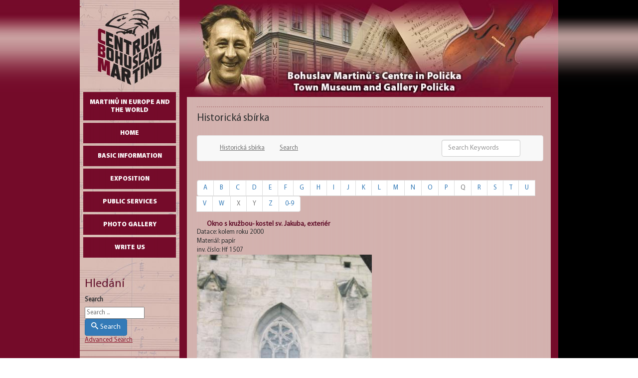

--- FILE ---
content_type: text/html; charset=utf-8
request_url: https://www.cbmpolicka.cz/en/sbirky/historicka-sbirka/7184-okno-s-kruzbou-kostel-sv-jakuba-exterier
body_size: 4887
content:
<!DOCTYPE html PUBLIC "-//W3C//DTD XHTML 1.0 Transitional//EN" "http://www.w3.org/TR/xhtml1/DTD/xhtml1-transitional.dtd">
<html xmlns="http://www.w3.org/1999/xhtml">
  <head>
  <base href="https://www.cbmpolicka.cz/en/sbirky/historicka-sbirka/7184-okno-s-kruzbou-kostel-sv-jakuba-exterier" />
	<meta http-equiv="content-type" content="text/html; charset=utf-8" />
	<meta name="keywords" content="Bohuslav Martinů, Polička, Muzeum, CBM" />
	<meta name="description" content="Centrum Bohuslava Martinů v Poličce, CBM Polička, Městské muzeum a galerie Polička" />
	<meta name="generator" content="MYOB" />
	<title>Centrum Bohuslava Martinů - Polička - Historická sbírka - Fotografie - Okno s kružbou- kostel sv. Jakuba, exteriér</title>
	<link href="/templates/CBM-25/favicon.ico" rel="shortcut icon" type="image/vnd.microsoft.icon" />
	<link href="/media/plg_system_jcemediabox/css/jcemediabox.min.css?7d30aa8b30a57b85d658fcd54426884a" rel="stylesheet" type="text/css" />
	<link href="/media/mod_languages/css/template.css?d0131e80c72990430552e558d71594ba" rel="stylesheet" type="text/css" />
	<link href="/media/jui/css/chosen.css?d0131e80c72990430552e558d71594ba" rel="stylesheet" type="text/css" />
	<link href="/media/com_finder/css/finder.css?d0131e80c72990430552e558d71594ba" rel="stylesheet" type="text/css" />
	<script type="application/json" class="joomla-script-options new">{"csrf.token":"54442175291d7dc056c1154842a29c8f","system.paths":{"root":"","base":""}}</script>
	<script src="/media/jui/js/jquery.min.js?d0131e80c72990430552e558d71594ba" type="text/javascript"></script>
	<script src="/media/jui/js/jquery-noconflict.js?d0131e80c72990430552e558d71594ba" type="text/javascript"></script>
	<script src="/media/jui/js/jquery-migrate.min.js?d0131e80c72990430552e558d71594ba" type="text/javascript"></script>
	<script src="/media/plg_system_jcemediabox/js/jcemediabox.min.js?7d30aa8b30a57b85d658fcd54426884a" type="text/javascript"></script>
	<script src="/media/system/js/mootools-core.js?d0131e80c72990430552e558d71594ba" type="text/javascript"></script>
	<script src="/media/system/js/core.js?d0131e80c72990430552e558d71594ba" type="text/javascript"></script>
	<script src="/media/system/js/mootools-more.js?d0131e80c72990430552e558d71594ba" type="text/javascript"></script>
	<script src="/media/jui/js/chosen.jquery.min.js?d0131e80c72990430552e558d71594ba" type="text/javascript"></script>
	<script src="/media/jui/js/bootstrap.min.js?d0131e80c72990430552e558d71594ba" type="text/javascript"></script>
	<script src="/media/jui/js/jquery.autocomplete.min.js?d0131e80c72990430552e558d71594ba" type="text/javascript"></script>
	<script type="text/javascript">
jQuery(document).ready(function(){WfMediabox.init({"base":"\/","theme":"standard","width":"","height":"","lightbox":0,"shadowbox":0,"icons":1,"overlay":1,"overlay_opacity":0.8,"overlay_color":"#000000","transition_speed":500,"close":2,"labels":{"close":"Close","next":"Next","previous":"Previous","cancel":"Cancel","numbers":"{{numbers}}","numbers_count":"{{current}} of {{total}}","download":"Download"},"swipe":true,"expand_on_click":true});});
	jQuery(function ($) {
		initChosen();
		$("body").on("subform-row-add", initChosen);

		function initChosen(event, container)
		{
			container = container || document;
			$(container).find(".advancedSelect").chosen({"disable_search_threshold":10,"search_contains":true,"allow_single_deselect":true,"placeholder_text_multiple":"Type or select some options","placeholder_text_single":"Select an option","no_results_text":"No results match"});
		}
	});
	jQuery(function($){ initTooltips(); $("body").on("subform-row-add", initTooltips); function initTooltips (event, container) { container = container || document;$(container).find(".hasTooltip").tooltip({"html": true,"container": "body"});} });
jQuery(document).ready(function() {
	var value, searchword = jQuery('#mod-finder-searchword108');

		// Get the current value.
		value = searchword.val();

		// If the current value equals the default value, clear it.
		searchword.on('focus', function ()
		{
			var el = jQuery(this);

			if (el.val() === 'Search ...')
			{
				el.val('');
			}
		});

		// If the current value is empty, set the previous value.
		searchword.on('blur', function ()
		{
			var el = jQuery(this);

			if (!el.val())
			{
				el.val(value);
			}
		});

		jQuery('#mod-finder-searchform108').on('submit', function (e)
		{
			e.stopPropagation();
			var advanced = jQuery('#mod-finder-advanced108');

			// Disable select boxes with no value selected.
			if (advanced.length)
			{
				advanced.find('select').each(function (index, el)
				{
					var el = jQuery(el);

					if (!el.val())
					{
						el.attr('disabled', 'disabled');
					}
				});
			}
		});
	var suggest = jQuery('#mod-finder-searchword108').autocomplete({
		serviceUrl: '/en/component/finder/?task=suggestions.suggest&amp;format=json&amp;tmpl=component',
		paramName: 'q',
		minChars: 1,
		maxHeight: 400,
		width: 300,
		zIndex: 9999,
		deferRequestBy: 500
	});});
	</script>
	<!--  SobiPro Head Tags Output  -->
	<script type="text/javascript">/*
<![CDATA[*/ 
	var SobiProUrl = 'https://www.cbmpolicka.cz/index.php?option=com_sobipro&task=%task%'; 
	var SobiProSection = 54; 
	var SPLiveSite = 'https://www.cbmpolicka.cz/'; 
/*]]>*/
</script>
	<link href="//maxcdn.bootstrapcdn.com/bootstrap/3.3.7/css/bootstrap.min.css" rel="stylesheet" />
	<link href="https://www.cbmpolicka.cz/en/sbirky/historicka-sbirka/7184-okno-s-kruzbou-kostel-sv-jakuba-exterier" rel="canonical" />
	<link rel="stylesheet" href="https://www.cbmpolicka.cz/media/sobipro/css/sobipro.css" type="text/css"  />
	<link rel="stylesheet" href="https://www.cbmpolicka.cz/components/com_sobipro/usr/templates/cBM3/css/theme.css" type="text/css" media="all" />
	<link rel="stylesheet" href="https://www.cbmpolicka.cz/components/com_sobipro/usr/templates/cBM3/css/custom.css" type="text/css" media="all" />
	<script type="text/javascript" src="https://www.cbmpolicka.cz/components/com_sobipro/lib/js/sobipro.js"></script>
	<script type="text/javascript" src="https://www.cbmpolicka.cz/components/com_sobipro/lib/js/jqnc.js"></script>
	<script type="text/javascript" src="//maxcdn.bootstrapcdn.com/bootstrap/3.3.7/js/bootstrap.min.js"></script>
	<script type="text/javascript" src="https://www.cbmpolicka.cz/components/com_sobipro/lib/js/bootstrap/b3typeahead.js"></script>
	<script type="text/javascript" src="https://www.cbmpolicka.cz/components/com_sobipro/usr/templates/cBM3/js/alpha.js"></script>
	<script type="text/javascript" src="https://www.cbmpolicka.cz/components/com_sobipro/usr/templates/cBM3/js/autosuggest.js"></script>
	<script type="text/javascript" src="https://www.cbmpolicka.cz/components/com_sobipro/usr/templates/cBM3/js/details.js"></script>
	<script type="text/javascript" src="/index.php?option=com_sobipro&amp;task=txt.js&amp;format=json"></script>
	<!--  SobiPro (13) Head Tags Output -->


  <meta http-equiv="content-type" content="text/html; charset=utf-8" />
  <link rel="stylesheet" href="/templates/CBM-25/css/template.css" type="text/css" />
  <script type="text/javascript" src="/templates/CBM-25/js/menu_ie6.js"></script>
</head>
  <body>
    <div class="left-red">&#160;</div>
    <div class="right-black">&#160;</div>
    <div class="all-page">
      <div id="col-left">
        <a href="/" class="logo">&#160;</a>
                <ul class="nav menu mod-list" id="leftmenu">
<li class="item-327 deeper parent"><a href="/en/martinu-in-europe-and-the-world" >Martinů in Europe and the World</a><ul class="nav-child unstyled small"><li class="item-328"><a href="/en/martinu-in-europe-and-the-world/bohuslav-martinu-and-ehl" >Bohuslav Martinů and EHL</a></li><li class="item-329"><a href="/en/martinu-in-europe-and-the-world/bm-photo-gallery" >BM photo gallery</a></li><li class="item-330"><a href="/en/martinu-in-europe-and-the-world/literature" >Literature</a></li><li class="item-331"><a href="/en/martinu-in-europe-and-the-world/news" >News</a></li></ul></li><li class="item-9 default"><a href="/en/" >Home</a></li><li class="item-39 deeper parent"><a href="#" >Basic Information</a><ul class="nav-child unstyled small"><li class="item-40"><a href="/en/basic-info/contacts" >Adress and employee contacts</a></li><li class="item-41"><a href="/en/basic-info/open-hours" >Opening hours</a></li><li class="item-42"><a href="/en/basic-info/entrance" >Entrance fee</a></li></ul></li><li class="item-43 deeper parent"><a href="#" >Exposition</a><ul class="nav-child unstyled small"><li class="item-44"><a href="/en/exposition/cbm" >Bohuslav Martinů´s Centre</a></li><li class="item-45"><a href="/en/exposition/native-room" >Bohuslav Martinů´s native room</a></li><li class="item-46"><a href="/en/exposition/gothic-town-fortification" >Gothic town fortification</a></li><li class="item-47"><a href="/en/exposition/town-gallery" >Town gallery</a></li></ul></li><li class="item-48 deeper parent"><a href="#" >Public Services</a><ul class="nav-child unstyled small"><li class="item-49"><a href="/en/public-services/scholastic-room" >Scholastic room of the historical funds</a></li><li class="item-50"><a href="/en/public-services/archive" >Bohuslav Martinů's archive and scholastic room</a></li></ul></li><li class="item-51"><a href="/en/photo-gallery" >Photo gallery</a></li><li class="item-52"><a href="/en/write-us" >write us</a></li></ul>

                                		<div class="moduletable">
							<h3>Hledání</h3>
						
<div class="finder">
	<form id="mod-finder-searchform108" action="/en/component/finder/search" method="get" class="form-search" role="search">
		<label for="mod-finder-searchword108" class="finder">Search</label><br /><input type="text" name="q" id="mod-finder-searchword108" class="search-query input-medium" size="20" value="" placeholder="Search ..."/><br /><button class="btn btn-primary hasTooltip  finder" type="submit" title="Go"><span class="icon-search icon-white"></span>Search</button>
							<br />
			<a href="/en/component/finder/search">Advanced Search</a>
				<input type="hidden" name="Itemid" value="178" />	</form>
</div>
		</div>
	
        <div class="stripe">&#160;</div>
        <div class="stripe">&#160;</div>
        <div class="stripe">&#160;</div>
        <div class="stripe">&#160;</div>
        <div class="stripe">&#160;</div>
        <div align="center">		<div class="moduletable">
						<div class="mod-languages">

	<ul class="lang-inline" dir="ltr">
						<li>
			<a href="/cz/sbirky/historicka-sbirka">
												<img src="/media/mod_languages/images/cz.gif" alt="Czech" title="Czech" />										</a>
			</li>
											<li class="lang-active">
			<a href="http://en.www.vodovodypolicsko.cz/en/sbirky/historicka-sbirka/6016-madarsky-tren">
												<img src="/media/mod_languages/images/en.gif" alt="English (UK)" title="English (UK)" />										</a>
			</li>
								<li>
			<a href="/de/sbirky/historicka-sbirka">
												<img src="/media/mod_languages/images/de.gif" alt="Deutch" title="Deutch" />										</a>
			</li>
				</ul>

</div>
		</div>
	</div>
        <div class="cleaner">&#160;</div>
        <div class="cleaner">&#160;</div>
      </div>
      
      <div id="col-right">
        <img src="/templates/CBM-25/gfx/en-gb/top.jpg" alt="Centrum Bohuslava Martinů" title="Centrum Bohuslava Martinů" class="img-header"/>
        <div class="cleaner">&#160;</div>
        <div class="content">
          <div class="www">
            
            <span class="article_separator">&nbsp;</span>
           	
<!-- Start of SobiPro component 1.6.x -->
<div id="SobiPro" class="SobiPro cBM3" data-template="cBM3">


<div class="spDetails"><div class="lead">Historická sbírka</div><div class="navbar navbar-default topmenu standard" role="navigation"><div class="container-fluid"><div class="navbar-header"><button type="button" class="navbar-toggle collapsed" data-toggle="collapse" data-target="#topmenu" aria-expanded="false"><span class="sr-only">Toggle navigation</span><span class="fa fa-bars"></span></button></div><div id="topmenu" class="collapse navbar-collapse"><ul class="nav navbar-nav" role="menubar" aria-label="for Historická sbírka/&gt;"><li role="none"><a href="/en/sbirky/historicka-sbirka" tabindex="0" role="menuitem"><span class="fa fa-th-list" aria-hidden="true"></span> Historická sbírka</a></li><li role="none"><a href="/en/sbirky/historicka-sbirka/search/?sparam=in" tabindex="0" role="menuitem"><span class="fa fa-search" aria-hidden="true"></span> Search</a></li></ul><div class="collapse navbar-collapse"><form class="navbar-form navbar-right navbar-search"><div class="form-group"><label class="hidden" for="quicksearch">{php:function( 'SobiPro::Txt', 'SH.SEARCH_FOR' )}</label><input type="text" id="quicksearch" name="sp_search_for" autocomplete="off" class="search-query form-control" placeholder="Search Keywords" /><input type="hidden" name="task" value="search.search" /><input type="hidden" name="option" value="com_sobipro" /><input type="hidden" name="sid" value="54" /></div></form></div></div></div></div><div class="row"><div class="col-md-12"><div class="spAlphamenu"><div id="alpha-index" class="alpha"><ul class="pagination pagination-xs"><li><a href="/en/sbirky/historicka-sbirka/list/alpha/a" tabindex="0">A</a></li><li><a href="/en/sbirky/historicka-sbirka/list/alpha/b" tabindex="0">B</a></li><li><a href="/en/sbirky/historicka-sbirka/list/alpha/c" tabindex="0">C</a></li><li><a href="/en/sbirky/historicka-sbirka/list/alpha/d" tabindex="0">D</a></li><li><a href="/en/sbirky/historicka-sbirka/list/alpha/e" tabindex="0">E</a></li><li><a href="/en/sbirky/historicka-sbirka/list/alpha/f" tabindex="0">F</a></li><li><a href="/en/sbirky/historicka-sbirka/list/alpha/g" tabindex="0">G</a></li><li><a href="/en/sbirky/historicka-sbirka/list/alpha/h" tabindex="0">H</a></li><li><a href="/en/sbirky/historicka-sbirka/list/alpha/i" tabindex="0">I</a></li><li><a href="/en/sbirky/historicka-sbirka/list/alpha/j" tabindex="0">J</a></li><li><a href="/en/sbirky/historicka-sbirka/list/alpha/k" tabindex="0">K</a></li><li><a href="/en/sbirky/historicka-sbirka/list/alpha/l" tabindex="0">L</a></li><li><a href="/en/sbirky/historicka-sbirka/list/alpha/m" tabindex="0">M</a></li><li><a href="/en/sbirky/historicka-sbirka/list/alpha/n" tabindex="0">N</a></li><li><a href="/en/sbirky/historicka-sbirka/list/alpha/o" tabindex="0">O</a></li><li><a href="/en/sbirky/historicka-sbirka/list/alpha/p" tabindex="0">P</a></li><li class="disabled"><span class="nolink">Q</span></li><li><a href="/en/sbirky/historicka-sbirka/list/alpha/r" tabindex="0">R</a></li><li><a href="/en/sbirky/historicka-sbirka/list/alpha/s" tabindex="0">S</a></li><li><a href="/en/sbirky/historicka-sbirka/list/alpha/t" tabindex="0">T</a></li><li><a href="/en/sbirky/historicka-sbirka/list/alpha/u" tabindex="0">U</a></li><li><a href="/en/sbirky/historicka-sbirka/list/alpha/v" tabindex="0">V</a></li><li><a href="/en/sbirky/historicka-sbirka/list/alpha/w" tabindex="0">W</a></li><li class="disabled"><span class="nolink">X</span></li><li class="disabled"><span class="nolink">Y</span></li><li><a href="/en/sbirky/historicka-sbirka/list/alpha/z" tabindex="0">Z</a></li><li><a href="/en/sbirky/historicka-sbirka/list/alpha/0-9" tabindex="0">0-9</a></li></ul></div></div></div></div><div class="clearfix"></div><div class="clearfix"></div><div class="spDetailEntry" data-role="content"><h1 class="namefield ">Okno s kružbou- kostel sv. Jakuba, exteriér</h1><div class="spClassViewInbox"><span class="spLabel">Datace: </span><span>kolem roku 2000</span></div><div class="spClassViewInbox"><span class="spLabel">Materiál: </span><span>papír</span></div><div class="spClassViewInbox"><span class="spLabel">inv. číslo: </span><span>Hf 1507</span></div><div class="spClassViewImage"><img class="spClassImage field_foto" src="https://www.cbmpolicka.cz/images/sobipro/entries/7184/img_Hf_1507.jpg" alt="Hf_1507" title="Hf_1507" /></div><div class="spClassViewInbox"><span class="spLabel">Technika: </span><span>foto barevné</span></div><div class="spClassViewInbox"><span class="spLabel">Rozměry: </span><span>v.12,6 cm, š.8,8 cm</span></div><div class="clearfix"></div><div class="spEntryCats">Located in: <a href="/en/sbirky/historicka-sbirka/62-fotografie">Fotografie</a></div></div><div class="clearfix"></div></div>

</div>
<!-- End of SobiPro component; Copyright (C) 2011-2020 Sigsiu.NET GmbH -->
<script type="text/javascript">SobiPro.Ready();</script>
            
            <div class="cleaner">&#160;</div>
            <span class="article_separator">&nbsp;</span>
            <div style="text-align: center;" class="breadcrumbs">		<div class="moduletable span5">
						<div aria-label="Navigace" role="navigation">
	<ul itemscope itemtype="https://schema.org/BreadcrumbList" class="breadcrumb">
					<li>
				You are here: &#160;
			</li>
		
						<li itemprop="itemListElement" itemscope itemtype="https://schema.org/ListItem">
											<a itemprop="item" href="/en/" class="pathway"><span itemprop="name">Home</span></a>
					
											<span class="divider">
							 | 						</span>
										<meta itemprop="position" content="1">
				</li>
							<li itemprop="itemListElement" itemscope itemtype="https://schema.org/ListItem">
											<a itemprop="item" href="/en/sbirky/historicka-sbirka" class="pathway"><span itemprop="name">Historická sbírka</span></a>
					
											<span class="divider">
							 | 						</span>
										<meta itemprop="position" content="2">
				</li>
							<li itemprop="itemListElement" itemscope itemtype="https://schema.org/ListItem">
											<a itemprop="item" href="/en/sbirky/historicka-sbirka/62-fotografie" class="pathway"><span itemprop="name">Fotografie</span></a>
					
											<span class="divider">
							 | 						</span>
										<meta itemprop="position" content="3">
				</li>
							<li itemprop="itemListElement" itemscope itemtype="https://schema.org/ListItem" class="active">
					<span itemprop="name">
						Okno s kružbou- kostel sv. Jakuba, exteriér					</span>
					<meta itemprop="position" content="4">
				</li>
				</ul>
</div>
		</div>
	</div>
            <span class="article_separator">&nbsp;</span>
            <div style="text-align: center;" class="footer">		<div class="moduletable">
						

<div class="custom"  >
	<p>&copy;2009-<span class="hd-date"><script type="text/javascript">today=new Date(); year=today.getFullYear(); document.write (year); </script></span> Centrum Bohuslava Martinů, Ondřej Votruba | <a href="/en/component/users/?amp;view=login&amp;Itemid=9">přihl&aacute;&scaron;en&iacute;</a></p></div>
		</div>
	</div>
          </div>
        

<table style="width: 95%" align="center">
	<tr>
		<td style="height: 23px">
		<img alt="ROP NUTS II" height="68" src="/images/rop-nuts.png" width="132" /></td>
		<td style="height: 23px">
		<img alt="EU Investice do budoucnosti" height="68" src="/images/eu-investice.png" style="float: right" width="150" /></td>
	</tr>
</table>

        </div>
	      </div>
      <div class="cleaner">&#160;</div>
      
    </div>
    
    
    
    
  </body>
</html>
